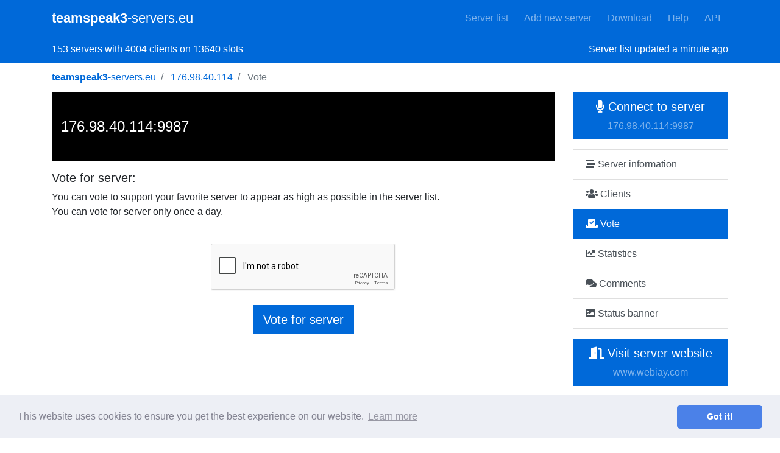

--- FILE ---
content_type: text/html; charset=utf-8
request_url: https://teamspeak3-servers.eu/server/176.98.40.114:9987/vote
body_size: 3717
content:
<!--
Copyright 2022 Kobík Jakub

Licensed under the Apache License, Version 2.0 (the "License");
you may not use this file except in compliance with the License.
You may obtain a copy of the License at

    http://www.apache.org/licenses/LICENSE-2.0

Unless required by applicable law or agreed to in writing, software
distributed under the License is distributed on an "AS IS" BASIS,
WITHOUT WARRANTIES OR CONDITIONS OF ANY KIND, either express or implied.
See the License for the specific language governing permissions and
limitations under the License.
-->

<!DOCTYPE html>
<html lang="en" xmlns="http://www.w3.org/1999/xhtml" xmlns:fb="http://ogp.me/ns/fb#" xmlns:og="http://opengraphprotocol.org/schema/">
<head>

  <meta charset="utf-8">
  <meta name="viewport" content="width=device-width, initial-scale=1, shrink-to-fit=no">
  <meta name="description" content="Server list with TeamSpeak 3 servers. You can find there a list of public and free TeamSpeak 3 servers from your country. If you are searching server for communicate with friends or want discovery new friends, there are you right! Or if you have your own TeamSpeak 3 server and want him free propagate and tell clients about your server, you can free add your server to out server list!">
  <meta name="keywords" content="ts3 server list, teamspeak 3 server list, free teamspeak servers, teamspeak 3 servers, teamspeak servers list, free ts3 server, public teamspeak servers, teamspeak3 download, public ts server, ts3 server ip, teamspeak 3 servers, teamspeak server liste, ts3 free server, teamspeak serverlist, teamspeak server list, ts server list, ts3 servers, teamspeak download">
  <meta name="google-site-verification" content="YkhvvanWzfghmPMjB981TcTP6VwfaHjItzMUGH4sNDY">

  <link rel="shortcut icon" href="/vendor/images/logo/logo.png" type="image/x-icon">

  <meta property="og:title" content="Vote - 176.98.40.114:9987">
  <meta property="og:image" content="https://teamspeak3-servers.eu/vendor/images/facebook-image.png">
  <meta property="og:description" content="Server list with TeamSpeak 3 servers. You can find there a list of public and free TeamSpeak 3 servers from your country. If you are searching server for communicate with friends or want discovery new friends, there are you right! Or if you have your own TeamSpeak 3 server and want him free propagate and tell clients about your server, you can free add your server to out server list!">

  <title>Vote - 176.98.40.114:9987 — teamspeak3-servers.eu</title>

  <link href="/vendor/bootstrap/css/bootstrap.min.css" rel="stylesheet">
  <link href="/vendor/custom/css/styles.css?v=41" rel="stylesheet">
  <link href="/vendor/custom/css/editor.css?v=28" rel="stylesheet">

  <script src='https://www.google.com/recaptcha/api.js'></script>
  <script src="/vendor/jquery/jquery.min.js"></script>

  <script data-ad-client="ca-pub-3683193734093615" async src="https://pagead2.googlesyndication.com/pagead/js/adsbygoogle.js"></script>

  <link rel="stylesheet" href="https://use.fontawesome.com/releases/v5.6.3/css/all.css" integrity="sha384-UHRtZLI+pbxtHCWp1t77Bi1L4ZtiqrqD80Kn4Z8NTSRyMA2Fd33n5dQ8lWUE00s/" crossorigin="anonymous">

  <link rel="stylesheet" type="text/css" href="//cdnjs.cloudflare.com/ajax/libs/cookieconsent2/3.0.3/cookieconsent.min.css">
  <script src="//cdnjs.cloudflare.com/ajax/libs/cookieconsent2/3.0.3/cookieconsent.min.js"></script>
  <script>
    window.addEventListener("load", function(){
    window.cookieconsent.initialise({
      "palette": {
        "popup": {
          "background": "#edeff5",
          "text": "#838391"
        },
        "button": {
          "background": "#4b81e8"
        }
      },
      "theme": "classic"
    })});
  </script>

  <div id="fb-root"></div>
  <script async defer crossorigin="anonymous" src="https://connect.facebook.net/cs_CZ/sdk.js#xfbml=1&version=v8.0&appId=327504374356611&autoLogAppEvents=1" nonce="C0YqrhsF"></script>
</head>
<body>

  <nav class="navbar navbar-expand-lg navbar-dark blue-bg static-top">
    <div class="container">
      <a class="navbar-brand" href="/"><strong>teamspeak3</strong>-servers.eu</a>
      <button class="navbar-toggler" type="button" data-toggle="collapse" data-target="#navbarResponsive" aria-controls="navbarResponsive" aria-expanded="false" aria-label="Toggle navigation">
        <span class="navbar-toggler-icon"></span>
      </button>
      <div class="collapse navbar-collapse" id="navbarResponsive">
        <ul class="navbar-nav ml-auto">
          <li class="nav-item ">
            <a class="nav-link" href="/">Server list</a>
          </li>
          <li class="nav-item ">
            <a class="nav-link" href="/add-server">Add new server</a>
          </li>
          <li class="nav-item ">
            <a class="nav-link" href="/download">Download</a>
          </li>
          <li class="nav-item ">
            <a class="nav-link" href="/help">Help</a>
          </li>
          <li class="nav-item ">
            <a class="nav-link" href="/api">API</a>
          </li>
        </ul>
      </div>
    </div>
  </nav>

  <div class="stats-panel blue-bg">
    <div class="container">
      153 servers with 4004 clients on 13640 slots
      <div class="right" id="last_update" t="1769888301">Server list updated <i class="fas fa-sync fa-spin"></i></div>
      </div>
  </div>

  <div class="breadcrumb-content">
    <div class="container">
      <nav aria-label="breadcrumb">
          <ol class="breadcrumb" style="border-radius: 0;background: transparent;padding-left: 0;margin-bottom: 0;" vocab="https://schema.org/" typeof="BreadcrumbList">
              <li class="breadcrumb-item" property="itemListElement" typeof="ListItem">
                <a property="item" typeof="WebPage" title="teamspeak3-servers.eu" href="/">
                  <span property="name"><strong>teamspeak3</strong>-servers.eu</span>
                </a>
                <meta property="position" content="1">
              </li>
                <li class="breadcrumb-item " property="itemListElement" typeof="ListItem" aria-current="page">
                  <a href="#" property="item" typeof="WebPage" title="176.98.40.114">
                  <span property="name">176.98.40.114</span>
                  </a>
                  <meta property="position" content="2">
                </li>
                <li class="breadcrumb-item active" property="itemListElement" typeof="ListItem" aria-current="page">
                  
                  <span property="name">Vote</span>
                  
                  <meta property="position" content="3">
                </li>
          </ol>
      </nav>
    </div>
  </div>
  
  <div class="container ">
    <div class="row">
      <div class="col-md-12">
      </div>
    </div>
    <div class="row">
        <div class="col-md-9">
<div style="padding: 35px 15px;margin-bottom: 15px;background: linear-gradient(rgba(0, 0, 0, 0.2), rgba(0, 0, 0, 0.2)), url('') no-repeat center #000;color: #fff;background-size: cover;">
<h2></h2>
<h4>176.98.40.114:9987</h4>
</div>
    <h5>Vote for server:</h5>
    <p>You can vote to support your favorite server to appear as high as possible in the server list.<br>
    You can vote for server only once a day.</p><br>
    
    <div class="row justify-content-md-center text-center">
    <div class="col-12 col-md-8 col-lg-6">
    <form action="/server/176.98.40.114%3A9987/vote" method="post" id="frm-voteForm">
        <input value="204" type="hidden" name="serverid">
        <div class="form-group">
            <div class="g-recaptcha" data-sitekey="6LcH-VwUAAAAALlHFndqtvrg0tS7N-47AGE6KZbn" style="display: inline-block;"></div>
        </div>
        <input class="btn btn-primary btn-lg" type="submit" name="vote" value="Vote for server">
<input type="hidden" name="_do" value="voteForm-submit"><!--[if IE]><input type=IEbug disabled style="display:none"><![endif]-->
    </form>
    </div>
    </div>
        </div>

        <div class="col-md-3">
<div class="form-group">
    <a href="ts3server://176.98.40.114:9987/" class="btn btn-primary btn-lg btn-block" rel="nofollow"><i class="fas fa-microphone"></i> Connect to server<br><small style="color: rgba(255,255,255,.5);">176.98.40.114:9987</small></a>
</div>
<div class="list-group" style="margin-bottom: 1rem;">
    <a class="list-group-item list-group-item-action " href="/server/176.98.40.114%3A9987"><i class="fas fa-stream"></i> Server information</a>
    <a class="list-group-item list-group-item-action " href="/server/176.98.40.114%3A9987/clients"><i class="fas fa-users"></i> Clients</a>
    <a class="list-group-item list-group-item-action active" href="/server/176.98.40.114%3A9987/vote"><i class="fas fa-vote-yea"></i> Vote</a>
    <a class="list-group-item list-group-item-action " href="/server/176.98.40.114%3A9987/stats"><i class="fas fa-chart-line"></i> Statistics</a>
    <a class="list-group-item list-group-item-action " href="/server/176.98.40.114%3A9987/comments"><i class="fas fa-comments"></i> Comments</a>
    <a class="list-group-item list-group-item-action " href="/server/176.98.40.114%3A9987/status-banner"><i class="fas fa-image"></i> Status banner</a>
</div>

<div class="form-group">
    <a target="_blank" href="http://www.webiay.com" class="btn btn-primary btn-lg btn-block" rel="nofollow"><i class="fas fa-door-open"></i> Visit server website<br><small style="color: rgba(255,255,255,.5);">www.webiay.com</small></a>
</div>


        </div>
    </div>
  </div>

  <div class="footer blue-bg">
    <div class="container">
      <div class="row">
        <div class="col-md-6">
          <p>Server list with TeamSpeak 3 servers. You can find there a list of public and free TeamSpeak 3 servers from your country. If you are searching server for communicate with friends or want discovery new friends, there are you right! Or if you have your own TeamSpeak 3 server and want him free propagate and tell clients about your server, you can free add your server to out server list!</p>
          <p>This site is not associated with <a href="#" alt="TeamSpeak official website" rel="nofollow">TeamSpeak Systems, Inc.</a></p>
          <div class="footer-logo mt-50">
            <strong>teamspeak3</strong>-servers.eu
          </div>
          Copyright © 2018-2025. All rights reserved.
          Developed with <i class="fa fa-heart" style="color: red;"></i> by Kobík Jakub
        </div>
        <div class="col-md-3">
        <ul>
          <li><a href="/">SERVER LIST</a></li>
          <li><a href="/query-service-status">QUERY SERVICE STATUS</a></li>
          <li><a href="/terms-of-use">TERMS OF USE</a></li>
          <li><a href="/payments">PAYMENTS</a></li>
          <li><a href="/dashboard/">DASHBOARD</a></li>
        </ul>
        </div>
        <div class="col-md-3">
        <ul>
          <li><a href="/where-to-hosting">WHERE TO HOSTING?</a></li>
          <li><a href="/contact">CONTACT</a></li>
          <li><a href="/help">HELP</a></li>
          <li><a href="/download">DOWNLOAD</a></li>
          <li><a href="/api">API</a></li>
        </ul>
        </div>
      </div>
    </div>
  </div>

  <script>
  $(function () {
    $('[data-toggle="tooltip"]').tooltip();
  });
  </script>
  
  <!-- Google tag (gtag.js) -->
  <script async src="https://www.googletagmanager.com/gtag/js?id=G-S0QZJ9MPXG"></script>
  <script>
    window.dataLayer = window.dataLayer || [];
    function gtag(){ dataLayer.push(arguments); }
    gtag('js', new Date());

    gtag('config', 'G-S0QZJ9MPXG');
  </script>

  <script src="/vendor/bootstrap/js/bootstrap.bundle.min.js"></script>
  <script src="/vendor/custom/js/main.js?v=6"></script>
  <script src="/vendor/custom/js/editor.js?v=26"></script>
  <script src="/vendor/custom/js/search.js?v=7"></script>
  <script src="/vendor/jquery/nette.ajax.js?v=1"></script>
<script defer src="https://static.cloudflareinsights.com/beacon.min.js/vcd15cbe7772f49c399c6a5babf22c1241717689176015" integrity="sha512-ZpsOmlRQV6y907TI0dKBHq9Md29nnaEIPlkf84rnaERnq6zvWvPUqr2ft8M1aS28oN72PdrCzSjY4U6VaAw1EQ==" data-cf-beacon='{"version":"2024.11.0","token":"4648774db11f4861860c99ba8caefca5","r":1,"server_timing":{"name":{"cfCacheStatus":true,"cfEdge":true,"cfExtPri":true,"cfL4":true,"cfOrigin":true,"cfSpeedBrain":true},"location_startswith":null}}' crossorigin="anonymous"></script>
</body>
</html>

--- FILE ---
content_type: text/html; charset=utf-8
request_url: https://www.google.com/recaptcha/api2/anchor?ar=1&k=6LcH-VwUAAAAALlHFndqtvrg0tS7N-47AGE6KZbn&co=aHR0cHM6Ly90ZWFtc3BlYWszLXNlcnZlcnMuZXU6NDQz&hl=en&v=N67nZn4AqZkNcbeMu4prBgzg&size=normal&anchor-ms=20000&execute-ms=30000&cb=knh097u4bo47
body_size: 49623
content:
<!DOCTYPE HTML><html dir="ltr" lang="en"><head><meta http-equiv="Content-Type" content="text/html; charset=UTF-8">
<meta http-equiv="X-UA-Compatible" content="IE=edge">
<title>reCAPTCHA</title>
<style type="text/css">
/* cyrillic-ext */
@font-face {
  font-family: 'Roboto';
  font-style: normal;
  font-weight: 400;
  font-stretch: 100%;
  src: url(//fonts.gstatic.com/s/roboto/v48/KFO7CnqEu92Fr1ME7kSn66aGLdTylUAMa3GUBHMdazTgWw.woff2) format('woff2');
  unicode-range: U+0460-052F, U+1C80-1C8A, U+20B4, U+2DE0-2DFF, U+A640-A69F, U+FE2E-FE2F;
}
/* cyrillic */
@font-face {
  font-family: 'Roboto';
  font-style: normal;
  font-weight: 400;
  font-stretch: 100%;
  src: url(//fonts.gstatic.com/s/roboto/v48/KFO7CnqEu92Fr1ME7kSn66aGLdTylUAMa3iUBHMdazTgWw.woff2) format('woff2');
  unicode-range: U+0301, U+0400-045F, U+0490-0491, U+04B0-04B1, U+2116;
}
/* greek-ext */
@font-face {
  font-family: 'Roboto';
  font-style: normal;
  font-weight: 400;
  font-stretch: 100%;
  src: url(//fonts.gstatic.com/s/roboto/v48/KFO7CnqEu92Fr1ME7kSn66aGLdTylUAMa3CUBHMdazTgWw.woff2) format('woff2');
  unicode-range: U+1F00-1FFF;
}
/* greek */
@font-face {
  font-family: 'Roboto';
  font-style: normal;
  font-weight: 400;
  font-stretch: 100%;
  src: url(//fonts.gstatic.com/s/roboto/v48/KFO7CnqEu92Fr1ME7kSn66aGLdTylUAMa3-UBHMdazTgWw.woff2) format('woff2');
  unicode-range: U+0370-0377, U+037A-037F, U+0384-038A, U+038C, U+038E-03A1, U+03A3-03FF;
}
/* math */
@font-face {
  font-family: 'Roboto';
  font-style: normal;
  font-weight: 400;
  font-stretch: 100%;
  src: url(//fonts.gstatic.com/s/roboto/v48/KFO7CnqEu92Fr1ME7kSn66aGLdTylUAMawCUBHMdazTgWw.woff2) format('woff2');
  unicode-range: U+0302-0303, U+0305, U+0307-0308, U+0310, U+0312, U+0315, U+031A, U+0326-0327, U+032C, U+032F-0330, U+0332-0333, U+0338, U+033A, U+0346, U+034D, U+0391-03A1, U+03A3-03A9, U+03B1-03C9, U+03D1, U+03D5-03D6, U+03F0-03F1, U+03F4-03F5, U+2016-2017, U+2034-2038, U+203C, U+2040, U+2043, U+2047, U+2050, U+2057, U+205F, U+2070-2071, U+2074-208E, U+2090-209C, U+20D0-20DC, U+20E1, U+20E5-20EF, U+2100-2112, U+2114-2115, U+2117-2121, U+2123-214F, U+2190, U+2192, U+2194-21AE, U+21B0-21E5, U+21F1-21F2, U+21F4-2211, U+2213-2214, U+2216-22FF, U+2308-230B, U+2310, U+2319, U+231C-2321, U+2336-237A, U+237C, U+2395, U+239B-23B7, U+23D0, U+23DC-23E1, U+2474-2475, U+25AF, U+25B3, U+25B7, U+25BD, U+25C1, U+25CA, U+25CC, U+25FB, U+266D-266F, U+27C0-27FF, U+2900-2AFF, U+2B0E-2B11, U+2B30-2B4C, U+2BFE, U+3030, U+FF5B, U+FF5D, U+1D400-1D7FF, U+1EE00-1EEFF;
}
/* symbols */
@font-face {
  font-family: 'Roboto';
  font-style: normal;
  font-weight: 400;
  font-stretch: 100%;
  src: url(//fonts.gstatic.com/s/roboto/v48/KFO7CnqEu92Fr1ME7kSn66aGLdTylUAMaxKUBHMdazTgWw.woff2) format('woff2');
  unicode-range: U+0001-000C, U+000E-001F, U+007F-009F, U+20DD-20E0, U+20E2-20E4, U+2150-218F, U+2190, U+2192, U+2194-2199, U+21AF, U+21E6-21F0, U+21F3, U+2218-2219, U+2299, U+22C4-22C6, U+2300-243F, U+2440-244A, U+2460-24FF, U+25A0-27BF, U+2800-28FF, U+2921-2922, U+2981, U+29BF, U+29EB, U+2B00-2BFF, U+4DC0-4DFF, U+FFF9-FFFB, U+10140-1018E, U+10190-1019C, U+101A0, U+101D0-101FD, U+102E0-102FB, U+10E60-10E7E, U+1D2C0-1D2D3, U+1D2E0-1D37F, U+1F000-1F0FF, U+1F100-1F1AD, U+1F1E6-1F1FF, U+1F30D-1F30F, U+1F315, U+1F31C, U+1F31E, U+1F320-1F32C, U+1F336, U+1F378, U+1F37D, U+1F382, U+1F393-1F39F, U+1F3A7-1F3A8, U+1F3AC-1F3AF, U+1F3C2, U+1F3C4-1F3C6, U+1F3CA-1F3CE, U+1F3D4-1F3E0, U+1F3ED, U+1F3F1-1F3F3, U+1F3F5-1F3F7, U+1F408, U+1F415, U+1F41F, U+1F426, U+1F43F, U+1F441-1F442, U+1F444, U+1F446-1F449, U+1F44C-1F44E, U+1F453, U+1F46A, U+1F47D, U+1F4A3, U+1F4B0, U+1F4B3, U+1F4B9, U+1F4BB, U+1F4BF, U+1F4C8-1F4CB, U+1F4D6, U+1F4DA, U+1F4DF, U+1F4E3-1F4E6, U+1F4EA-1F4ED, U+1F4F7, U+1F4F9-1F4FB, U+1F4FD-1F4FE, U+1F503, U+1F507-1F50B, U+1F50D, U+1F512-1F513, U+1F53E-1F54A, U+1F54F-1F5FA, U+1F610, U+1F650-1F67F, U+1F687, U+1F68D, U+1F691, U+1F694, U+1F698, U+1F6AD, U+1F6B2, U+1F6B9-1F6BA, U+1F6BC, U+1F6C6-1F6CF, U+1F6D3-1F6D7, U+1F6E0-1F6EA, U+1F6F0-1F6F3, U+1F6F7-1F6FC, U+1F700-1F7FF, U+1F800-1F80B, U+1F810-1F847, U+1F850-1F859, U+1F860-1F887, U+1F890-1F8AD, U+1F8B0-1F8BB, U+1F8C0-1F8C1, U+1F900-1F90B, U+1F93B, U+1F946, U+1F984, U+1F996, U+1F9E9, U+1FA00-1FA6F, U+1FA70-1FA7C, U+1FA80-1FA89, U+1FA8F-1FAC6, U+1FACE-1FADC, U+1FADF-1FAE9, U+1FAF0-1FAF8, U+1FB00-1FBFF;
}
/* vietnamese */
@font-face {
  font-family: 'Roboto';
  font-style: normal;
  font-weight: 400;
  font-stretch: 100%;
  src: url(//fonts.gstatic.com/s/roboto/v48/KFO7CnqEu92Fr1ME7kSn66aGLdTylUAMa3OUBHMdazTgWw.woff2) format('woff2');
  unicode-range: U+0102-0103, U+0110-0111, U+0128-0129, U+0168-0169, U+01A0-01A1, U+01AF-01B0, U+0300-0301, U+0303-0304, U+0308-0309, U+0323, U+0329, U+1EA0-1EF9, U+20AB;
}
/* latin-ext */
@font-face {
  font-family: 'Roboto';
  font-style: normal;
  font-weight: 400;
  font-stretch: 100%;
  src: url(//fonts.gstatic.com/s/roboto/v48/KFO7CnqEu92Fr1ME7kSn66aGLdTylUAMa3KUBHMdazTgWw.woff2) format('woff2');
  unicode-range: U+0100-02BA, U+02BD-02C5, U+02C7-02CC, U+02CE-02D7, U+02DD-02FF, U+0304, U+0308, U+0329, U+1D00-1DBF, U+1E00-1E9F, U+1EF2-1EFF, U+2020, U+20A0-20AB, U+20AD-20C0, U+2113, U+2C60-2C7F, U+A720-A7FF;
}
/* latin */
@font-face {
  font-family: 'Roboto';
  font-style: normal;
  font-weight: 400;
  font-stretch: 100%;
  src: url(//fonts.gstatic.com/s/roboto/v48/KFO7CnqEu92Fr1ME7kSn66aGLdTylUAMa3yUBHMdazQ.woff2) format('woff2');
  unicode-range: U+0000-00FF, U+0131, U+0152-0153, U+02BB-02BC, U+02C6, U+02DA, U+02DC, U+0304, U+0308, U+0329, U+2000-206F, U+20AC, U+2122, U+2191, U+2193, U+2212, U+2215, U+FEFF, U+FFFD;
}
/* cyrillic-ext */
@font-face {
  font-family: 'Roboto';
  font-style: normal;
  font-weight: 500;
  font-stretch: 100%;
  src: url(//fonts.gstatic.com/s/roboto/v48/KFO7CnqEu92Fr1ME7kSn66aGLdTylUAMa3GUBHMdazTgWw.woff2) format('woff2');
  unicode-range: U+0460-052F, U+1C80-1C8A, U+20B4, U+2DE0-2DFF, U+A640-A69F, U+FE2E-FE2F;
}
/* cyrillic */
@font-face {
  font-family: 'Roboto';
  font-style: normal;
  font-weight: 500;
  font-stretch: 100%;
  src: url(//fonts.gstatic.com/s/roboto/v48/KFO7CnqEu92Fr1ME7kSn66aGLdTylUAMa3iUBHMdazTgWw.woff2) format('woff2');
  unicode-range: U+0301, U+0400-045F, U+0490-0491, U+04B0-04B1, U+2116;
}
/* greek-ext */
@font-face {
  font-family: 'Roboto';
  font-style: normal;
  font-weight: 500;
  font-stretch: 100%;
  src: url(//fonts.gstatic.com/s/roboto/v48/KFO7CnqEu92Fr1ME7kSn66aGLdTylUAMa3CUBHMdazTgWw.woff2) format('woff2');
  unicode-range: U+1F00-1FFF;
}
/* greek */
@font-face {
  font-family: 'Roboto';
  font-style: normal;
  font-weight: 500;
  font-stretch: 100%;
  src: url(//fonts.gstatic.com/s/roboto/v48/KFO7CnqEu92Fr1ME7kSn66aGLdTylUAMa3-UBHMdazTgWw.woff2) format('woff2');
  unicode-range: U+0370-0377, U+037A-037F, U+0384-038A, U+038C, U+038E-03A1, U+03A3-03FF;
}
/* math */
@font-face {
  font-family: 'Roboto';
  font-style: normal;
  font-weight: 500;
  font-stretch: 100%;
  src: url(//fonts.gstatic.com/s/roboto/v48/KFO7CnqEu92Fr1ME7kSn66aGLdTylUAMawCUBHMdazTgWw.woff2) format('woff2');
  unicode-range: U+0302-0303, U+0305, U+0307-0308, U+0310, U+0312, U+0315, U+031A, U+0326-0327, U+032C, U+032F-0330, U+0332-0333, U+0338, U+033A, U+0346, U+034D, U+0391-03A1, U+03A3-03A9, U+03B1-03C9, U+03D1, U+03D5-03D6, U+03F0-03F1, U+03F4-03F5, U+2016-2017, U+2034-2038, U+203C, U+2040, U+2043, U+2047, U+2050, U+2057, U+205F, U+2070-2071, U+2074-208E, U+2090-209C, U+20D0-20DC, U+20E1, U+20E5-20EF, U+2100-2112, U+2114-2115, U+2117-2121, U+2123-214F, U+2190, U+2192, U+2194-21AE, U+21B0-21E5, U+21F1-21F2, U+21F4-2211, U+2213-2214, U+2216-22FF, U+2308-230B, U+2310, U+2319, U+231C-2321, U+2336-237A, U+237C, U+2395, U+239B-23B7, U+23D0, U+23DC-23E1, U+2474-2475, U+25AF, U+25B3, U+25B7, U+25BD, U+25C1, U+25CA, U+25CC, U+25FB, U+266D-266F, U+27C0-27FF, U+2900-2AFF, U+2B0E-2B11, U+2B30-2B4C, U+2BFE, U+3030, U+FF5B, U+FF5D, U+1D400-1D7FF, U+1EE00-1EEFF;
}
/* symbols */
@font-face {
  font-family: 'Roboto';
  font-style: normal;
  font-weight: 500;
  font-stretch: 100%;
  src: url(//fonts.gstatic.com/s/roboto/v48/KFO7CnqEu92Fr1ME7kSn66aGLdTylUAMaxKUBHMdazTgWw.woff2) format('woff2');
  unicode-range: U+0001-000C, U+000E-001F, U+007F-009F, U+20DD-20E0, U+20E2-20E4, U+2150-218F, U+2190, U+2192, U+2194-2199, U+21AF, U+21E6-21F0, U+21F3, U+2218-2219, U+2299, U+22C4-22C6, U+2300-243F, U+2440-244A, U+2460-24FF, U+25A0-27BF, U+2800-28FF, U+2921-2922, U+2981, U+29BF, U+29EB, U+2B00-2BFF, U+4DC0-4DFF, U+FFF9-FFFB, U+10140-1018E, U+10190-1019C, U+101A0, U+101D0-101FD, U+102E0-102FB, U+10E60-10E7E, U+1D2C0-1D2D3, U+1D2E0-1D37F, U+1F000-1F0FF, U+1F100-1F1AD, U+1F1E6-1F1FF, U+1F30D-1F30F, U+1F315, U+1F31C, U+1F31E, U+1F320-1F32C, U+1F336, U+1F378, U+1F37D, U+1F382, U+1F393-1F39F, U+1F3A7-1F3A8, U+1F3AC-1F3AF, U+1F3C2, U+1F3C4-1F3C6, U+1F3CA-1F3CE, U+1F3D4-1F3E0, U+1F3ED, U+1F3F1-1F3F3, U+1F3F5-1F3F7, U+1F408, U+1F415, U+1F41F, U+1F426, U+1F43F, U+1F441-1F442, U+1F444, U+1F446-1F449, U+1F44C-1F44E, U+1F453, U+1F46A, U+1F47D, U+1F4A3, U+1F4B0, U+1F4B3, U+1F4B9, U+1F4BB, U+1F4BF, U+1F4C8-1F4CB, U+1F4D6, U+1F4DA, U+1F4DF, U+1F4E3-1F4E6, U+1F4EA-1F4ED, U+1F4F7, U+1F4F9-1F4FB, U+1F4FD-1F4FE, U+1F503, U+1F507-1F50B, U+1F50D, U+1F512-1F513, U+1F53E-1F54A, U+1F54F-1F5FA, U+1F610, U+1F650-1F67F, U+1F687, U+1F68D, U+1F691, U+1F694, U+1F698, U+1F6AD, U+1F6B2, U+1F6B9-1F6BA, U+1F6BC, U+1F6C6-1F6CF, U+1F6D3-1F6D7, U+1F6E0-1F6EA, U+1F6F0-1F6F3, U+1F6F7-1F6FC, U+1F700-1F7FF, U+1F800-1F80B, U+1F810-1F847, U+1F850-1F859, U+1F860-1F887, U+1F890-1F8AD, U+1F8B0-1F8BB, U+1F8C0-1F8C1, U+1F900-1F90B, U+1F93B, U+1F946, U+1F984, U+1F996, U+1F9E9, U+1FA00-1FA6F, U+1FA70-1FA7C, U+1FA80-1FA89, U+1FA8F-1FAC6, U+1FACE-1FADC, U+1FADF-1FAE9, U+1FAF0-1FAF8, U+1FB00-1FBFF;
}
/* vietnamese */
@font-face {
  font-family: 'Roboto';
  font-style: normal;
  font-weight: 500;
  font-stretch: 100%;
  src: url(//fonts.gstatic.com/s/roboto/v48/KFO7CnqEu92Fr1ME7kSn66aGLdTylUAMa3OUBHMdazTgWw.woff2) format('woff2');
  unicode-range: U+0102-0103, U+0110-0111, U+0128-0129, U+0168-0169, U+01A0-01A1, U+01AF-01B0, U+0300-0301, U+0303-0304, U+0308-0309, U+0323, U+0329, U+1EA0-1EF9, U+20AB;
}
/* latin-ext */
@font-face {
  font-family: 'Roboto';
  font-style: normal;
  font-weight: 500;
  font-stretch: 100%;
  src: url(//fonts.gstatic.com/s/roboto/v48/KFO7CnqEu92Fr1ME7kSn66aGLdTylUAMa3KUBHMdazTgWw.woff2) format('woff2');
  unicode-range: U+0100-02BA, U+02BD-02C5, U+02C7-02CC, U+02CE-02D7, U+02DD-02FF, U+0304, U+0308, U+0329, U+1D00-1DBF, U+1E00-1E9F, U+1EF2-1EFF, U+2020, U+20A0-20AB, U+20AD-20C0, U+2113, U+2C60-2C7F, U+A720-A7FF;
}
/* latin */
@font-face {
  font-family: 'Roboto';
  font-style: normal;
  font-weight: 500;
  font-stretch: 100%;
  src: url(//fonts.gstatic.com/s/roboto/v48/KFO7CnqEu92Fr1ME7kSn66aGLdTylUAMa3yUBHMdazQ.woff2) format('woff2');
  unicode-range: U+0000-00FF, U+0131, U+0152-0153, U+02BB-02BC, U+02C6, U+02DA, U+02DC, U+0304, U+0308, U+0329, U+2000-206F, U+20AC, U+2122, U+2191, U+2193, U+2212, U+2215, U+FEFF, U+FFFD;
}
/* cyrillic-ext */
@font-face {
  font-family: 'Roboto';
  font-style: normal;
  font-weight: 900;
  font-stretch: 100%;
  src: url(//fonts.gstatic.com/s/roboto/v48/KFO7CnqEu92Fr1ME7kSn66aGLdTylUAMa3GUBHMdazTgWw.woff2) format('woff2');
  unicode-range: U+0460-052F, U+1C80-1C8A, U+20B4, U+2DE0-2DFF, U+A640-A69F, U+FE2E-FE2F;
}
/* cyrillic */
@font-face {
  font-family: 'Roboto';
  font-style: normal;
  font-weight: 900;
  font-stretch: 100%;
  src: url(//fonts.gstatic.com/s/roboto/v48/KFO7CnqEu92Fr1ME7kSn66aGLdTylUAMa3iUBHMdazTgWw.woff2) format('woff2');
  unicode-range: U+0301, U+0400-045F, U+0490-0491, U+04B0-04B1, U+2116;
}
/* greek-ext */
@font-face {
  font-family: 'Roboto';
  font-style: normal;
  font-weight: 900;
  font-stretch: 100%;
  src: url(//fonts.gstatic.com/s/roboto/v48/KFO7CnqEu92Fr1ME7kSn66aGLdTylUAMa3CUBHMdazTgWw.woff2) format('woff2');
  unicode-range: U+1F00-1FFF;
}
/* greek */
@font-face {
  font-family: 'Roboto';
  font-style: normal;
  font-weight: 900;
  font-stretch: 100%;
  src: url(//fonts.gstatic.com/s/roboto/v48/KFO7CnqEu92Fr1ME7kSn66aGLdTylUAMa3-UBHMdazTgWw.woff2) format('woff2');
  unicode-range: U+0370-0377, U+037A-037F, U+0384-038A, U+038C, U+038E-03A1, U+03A3-03FF;
}
/* math */
@font-face {
  font-family: 'Roboto';
  font-style: normal;
  font-weight: 900;
  font-stretch: 100%;
  src: url(//fonts.gstatic.com/s/roboto/v48/KFO7CnqEu92Fr1ME7kSn66aGLdTylUAMawCUBHMdazTgWw.woff2) format('woff2');
  unicode-range: U+0302-0303, U+0305, U+0307-0308, U+0310, U+0312, U+0315, U+031A, U+0326-0327, U+032C, U+032F-0330, U+0332-0333, U+0338, U+033A, U+0346, U+034D, U+0391-03A1, U+03A3-03A9, U+03B1-03C9, U+03D1, U+03D5-03D6, U+03F0-03F1, U+03F4-03F5, U+2016-2017, U+2034-2038, U+203C, U+2040, U+2043, U+2047, U+2050, U+2057, U+205F, U+2070-2071, U+2074-208E, U+2090-209C, U+20D0-20DC, U+20E1, U+20E5-20EF, U+2100-2112, U+2114-2115, U+2117-2121, U+2123-214F, U+2190, U+2192, U+2194-21AE, U+21B0-21E5, U+21F1-21F2, U+21F4-2211, U+2213-2214, U+2216-22FF, U+2308-230B, U+2310, U+2319, U+231C-2321, U+2336-237A, U+237C, U+2395, U+239B-23B7, U+23D0, U+23DC-23E1, U+2474-2475, U+25AF, U+25B3, U+25B7, U+25BD, U+25C1, U+25CA, U+25CC, U+25FB, U+266D-266F, U+27C0-27FF, U+2900-2AFF, U+2B0E-2B11, U+2B30-2B4C, U+2BFE, U+3030, U+FF5B, U+FF5D, U+1D400-1D7FF, U+1EE00-1EEFF;
}
/* symbols */
@font-face {
  font-family: 'Roboto';
  font-style: normal;
  font-weight: 900;
  font-stretch: 100%;
  src: url(//fonts.gstatic.com/s/roboto/v48/KFO7CnqEu92Fr1ME7kSn66aGLdTylUAMaxKUBHMdazTgWw.woff2) format('woff2');
  unicode-range: U+0001-000C, U+000E-001F, U+007F-009F, U+20DD-20E0, U+20E2-20E4, U+2150-218F, U+2190, U+2192, U+2194-2199, U+21AF, U+21E6-21F0, U+21F3, U+2218-2219, U+2299, U+22C4-22C6, U+2300-243F, U+2440-244A, U+2460-24FF, U+25A0-27BF, U+2800-28FF, U+2921-2922, U+2981, U+29BF, U+29EB, U+2B00-2BFF, U+4DC0-4DFF, U+FFF9-FFFB, U+10140-1018E, U+10190-1019C, U+101A0, U+101D0-101FD, U+102E0-102FB, U+10E60-10E7E, U+1D2C0-1D2D3, U+1D2E0-1D37F, U+1F000-1F0FF, U+1F100-1F1AD, U+1F1E6-1F1FF, U+1F30D-1F30F, U+1F315, U+1F31C, U+1F31E, U+1F320-1F32C, U+1F336, U+1F378, U+1F37D, U+1F382, U+1F393-1F39F, U+1F3A7-1F3A8, U+1F3AC-1F3AF, U+1F3C2, U+1F3C4-1F3C6, U+1F3CA-1F3CE, U+1F3D4-1F3E0, U+1F3ED, U+1F3F1-1F3F3, U+1F3F5-1F3F7, U+1F408, U+1F415, U+1F41F, U+1F426, U+1F43F, U+1F441-1F442, U+1F444, U+1F446-1F449, U+1F44C-1F44E, U+1F453, U+1F46A, U+1F47D, U+1F4A3, U+1F4B0, U+1F4B3, U+1F4B9, U+1F4BB, U+1F4BF, U+1F4C8-1F4CB, U+1F4D6, U+1F4DA, U+1F4DF, U+1F4E3-1F4E6, U+1F4EA-1F4ED, U+1F4F7, U+1F4F9-1F4FB, U+1F4FD-1F4FE, U+1F503, U+1F507-1F50B, U+1F50D, U+1F512-1F513, U+1F53E-1F54A, U+1F54F-1F5FA, U+1F610, U+1F650-1F67F, U+1F687, U+1F68D, U+1F691, U+1F694, U+1F698, U+1F6AD, U+1F6B2, U+1F6B9-1F6BA, U+1F6BC, U+1F6C6-1F6CF, U+1F6D3-1F6D7, U+1F6E0-1F6EA, U+1F6F0-1F6F3, U+1F6F7-1F6FC, U+1F700-1F7FF, U+1F800-1F80B, U+1F810-1F847, U+1F850-1F859, U+1F860-1F887, U+1F890-1F8AD, U+1F8B0-1F8BB, U+1F8C0-1F8C1, U+1F900-1F90B, U+1F93B, U+1F946, U+1F984, U+1F996, U+1F9E9, U+1FA00-1FA6F, U+1FA70-1FA7C, U+1FA80-1FA89, U+1FA8F-1FAC6, U+1FACE-1FADC, U+1FADF-1FAE9, U+1FAF0-1FAF8, U+1FB00-1FBFF;
}
/* vietnamese */
@font-face {
  font-family: 'Roboto';
  font-style: normal;
  font-weight: 900;
  font-stretch: 100%;
  src: url(//fonts.gstatic.com/s/roboto/v48/KFO7CnqEu92Fr1ME7kSn66aGLdTylUAMa3OUBHMdazTgWw.woff2) format('woff2');
  unicode-range: U+0102-0103, U+0110-0111, U+0128-0129, U+0168-0169, U+01A0-01A1, U+01AF-01B0, U+0300-0301, U+0303-0304, U+0308-0309, U+0323, U+0329, U+1EA0-1EF9, U+20AB;
}
/* latin-ext */
@font-face {
  font-family: 'Roboto';
  font-style: normal;
  font-weight: 900;
  font-stretch: 100%;
  src: url(//fonts.gstatic.com/s/roboto/v48/KFO7CnqEu92Fr1ME7kSn66aGLdTylUAMa3KUBHMdazTgWw.woff2) format('woff2');
  unicode-range: U+0100-02BA, U+02BD-02C5, U+02C7-02CC, U+02CE-02D7, U+02DD-02FF, U+0304, U+0308, U+0329, U+1D00-1DBF, U+1E00-1E9F, U+1EF2-1EFF, U+2020, U+20A0-20AB, U+20AD-20C0, U+2113, U+2C60-2C7F, U+A720-A7FF;
}
/* latin */
@font-face {
  font-family: 'Roboto';
  font-style: normal;
  font-weight: 900;
  font-stretch: 100%;
  src: url(//fonts.gstatic.com/s/roboto/v48/KFO7CnqEu92Fr1ME7kSn66aGLdTylUAMa3yUBHMdazQ.woff2) format('woff2');
  unicode-range: U+0000-00FF, U+0131, U+0152-0153, U+02BB-02BC, U+02C6, U+02DA, U+02DC, U+0304, U+0308, U+0329, U+2000-206F, U+20AC, U+2122, U+2191, U+2193, U+2212, U+2215, U+FEFF, U+FFFD;
}

</style>
<link rel="stylesheet" type="text/css" href="https://www.gstatic.com/recaptcha/releases/N67nZn4AqZkNcbeMu4prBgzg/styles__ltr.css">
<script nonce="4YsyS7EBUckEhaqIPgLU5w" type="text/javascript">window['__recaptcha_api'] = 'https://www.google.com/recaptcha/api2/';</script>
<script type="text/javascript" src="https://www.gstatic.com/recaptcha/releases/N67nZn4AqZkNcbeMu4prBgzg/recaptcha__en.js" nonce="4YsyS7EBUckEhaqIPgLU5w">
      
    </script></head>
<body><div id="rc-anchor-alert" class="rc-anchor-alert"></div>
<input type="hidden" id="recaptcha-token" value="[base64]">
<script type="text/javascript" nonce="4YsyS7EBUckEhaqIPgLU5w">
      recaptcha.anchor.Main.init("[\x22ainput\x22,[\x22bgdata\x22,\x22\x22,\[base64]/[base64]/MjU1Ong/[base64]/[base64]/[base64]/[base64]/[base64]/[base64]/[base64]/[base64]/[base64]/[base64]/[base64]/[base64]/[base64]/[base64]/[base64]\\u003d\x22,\[base64]\x22,\x22w71OwpvDnsOdwrgpGnfDjB4awqceL8O2UV1vXcKWwp9KTcO9woXDosOAAV7CosKvw77CkgbDhcKRw73Dh8K4wqUkwqpyc1ZUw6LChCFbfMKGw5nCicK/YsO2w4rDgMKgwrNWQHZPDsKrGMKiwp0TKsOyIMOHA8Ocw5HDunnCrGzDqcKewrTChsKOwoVWfMO4wqnDqUcMPjfCmygww7spwoUcwrzCkl7CicOjw53DsndFwrrCqcOOCT/Cm8OBw6hEwrrCpyVow5thwoIfw7pQw6vDnsO4bMOowrw6wqdJBcK6OMOySCXCv1LDnsO+T8KmbsK/wq1Dw61hMsOlw6cpwqlCw4w7MsKkw6/CtsOxc0sNw4cqwrzDjsO7LcOLw7HCmcKkwodIwq7DsMKmw6LDkcOYCAYlwqtvw6g6Bg5Mw6h4OsOdHMOhwppywp9+wq3CvsKDwps8JMKlwoXCrsKbGH7DrcK9fzFQw5BMIF/CncOBG8OhwqLDsMKkw7rDphcSw5vCs8KewpILw6jCrhLCm8OIwqzCgMKDwqc3CyXCsEpYasOuVsKwaMKCGcO0XsO7w6FqEAXDsMKGbMOWZRF3A8Kuw6YLw63CnMKgwqcww7DDs8O7w7/DrF1sQzJKVDxpAS7Dl8Osw5rCrcO8ZwZEABbCpMKGKmFpw75Zf0hYw7QtQy9YJcK9w7/Coj4zaMOmS8OhY8K2w6pbw7PDrRh6w5vDpsOLW8KWFcKeI8O/wpw/[base64]/[base64]/CvcOGIMOHw5VrwoAkaMOvwp/Dp8KmaSXCpzd1w5DDsynDkmoEwrRUw4TCv08uUz4mw5HDuR0WwrfDssKfw7EzwpUaw4jCt8KYRXcUJDPDryp6ScOfC8OSTgXCvsOXeFpAw43DkMOpw7/Ct3jDm8OXTX44wop6wqXCjmHDnsOewoDChcKTwrbDnMKFwod2NMKaJ0BNwrI3dUpJw740wozClsOGwrxPV8KdfsOxKcK0NhDCqGfDnzkTwpbCiMORSyEFdljDrhM4BG/CsMKZbWnDvTTChUHCjkI1w7Z+XhrCvcOSbcKdw7/[base64]/w7PCggzDlh7DvGoOUcKCcwXCtEJHbcKoDMO4HMO1w4zDo8KNGm03w5LCuMO8w6ErZj14cFbCoxJJw6XCmMKqfWfChlAcHAzDvw/DhsK5Jl9APwzCi3NQw7NZw5vCosOdw4rDsnLDjMOFK8OlwqrDiCllwrvDtW/DgVVlWW3DhlVnwoc4Q8OEw4ELwol0wrYzwoc+w5JyTcKGwqYXwonDoicgAXXCksKSS8OeCcKRw4o9AcOaPA3CqVFrwrzCshLCrht7wphsw60hJEQvJ1vCny/DlMO7Q8OIRS/CuMKTw6VSXGVOw5nDp8KWBADDnDxxw7XDj8KBwrTCjMK/XsKodlxfaQ1fwrQswoR5w5JZwqLCqkTDk2TDuAIow4zCkGIEw6ErdAlyw6zCtBHDksKHSR5sIETDpTDCtMOuGnXCmcOZw7gTLlgvwpMZc8KGM8Kpwqt4w7QjDsOIU8KEw5N0w6jCuG/CrsO6wpQmbMKaw6p2Sm3CojZqDsOrSsO0GMOGU8KfbnfDowjDu1PCjEnDrzTCmsOFw6ZVwrJ4woLCgcKhw4nCqHFow6BKBcKZwq7Dv8Kbwq/CrTgVZsKkWMKcw5wYCCnDusOswok5BMKUf8OJOmfDm8KNw5RKLkhzeTvCrjPDhsKBHCTDlnNaw67CphrDvx/DrcK3JHHDikvChcO/Y0g0wqIhw7I9aMOnc3Fsw43CgWjCtsKKP3nCjnTCkxJgwpvDpGbCq8OBwqnCjTZlSsKTasKFw5pBccKfw7k3eMKXwqzCmg1TfwsFKnfCqjpFwoI2d3w7UCEWw7gHwp/DqxdHN8OgQTzDtw/CuXPDjcKKVsKRw6p7WxY5wpY+c2gRbcOXVGsGwrLDpQJywppVZcKxEzwoIsOtw7XDoMORwrrDuMO/UMOUwo46S8Kzw4HDmMOGwrDDp2skdT3DpGgPwpHCt2PDgQ0FwrMGC8OMw6HDu8ORw4/CpsOyBVDDkQoHw4jDi8OmJcOtw787w6TDoWjDpxnDr3bCoHoUccO8RiHDhwVSw7jDq1YHwp1Uw64xN2jDvsO4IMKMe8K5esOvbMKxVMOUfwRyLsOdd8OIVBhrw5DChlDCu3fCvWLCu2jDrj5gwqMWYcOabHRRwobDgihzVB7CrUUXwpjDv0PDt8Kfw4/Cjm0Lw4nCgQAwwoPCoMKzwo3DqcKqLGjCkcKuKh4IwoEmwo1XwqXDh2DClSbCg11iWsO0wpJWLsKWw7cUDkHDmsOGbzdCGcObw7fDjiTCnBE9MnJNw7LCvsO9W8Ogw681wqhUwpktw4FOSMKhw6DDq8O/DTHDjMOsw57CgsOeM1PDrMKEwqDCu1fDqWTDuMONdholG8KEw6xdw4jDjl3DncKEL8KJSTrDtGzDk8KgMsOCMHlWw401S8Ojwq0vCsKiBhJlwq/DjsOMw75zwoIlTULDnkkFwoLDpMOGwqXDqMOaw7Z+EQTCr8OGD1oKwrXDpMKuCT00McOIwo/CrD/DocOmYkoowrbCkMKnFsKuY0XCg8ORw4/Cj8Kiw43Dh31/w59eZwlPw6cVT2EYNlHDqMOTAU3CrUfChW7DksOnDVHDn8KKKTLDnlPCi3tUAMOowrfCk0jDgUgjNUHDsiPDn8KCwrsjX1RVZMOTZ8OUwpfCksOhehXDjCnChMOfK8O7w43DocOdbjfDn1TDnxFCwoPCq8OtAcONcy1DYm/CvsKsGMKCMsKHIVzCg8K8GMK7ZAvDlyrCtMK9OMKaw7VQwqPCr8KOw6zDqE9JYl3DgDAUwpLCtcKuX8OpwozCsBDCp8Kcw6nDvcK7JBnDk8OmAG8Fw7sPJ1fCu8Oyw4PDpcOjN1oiwrwrw4vCnVBew5gVVUXClgB0w4LDmHPDljTDncKTajLDmMO0wqDCi8K/w68VQTYSw4ohGcO8T8O3AGbCmMKMwq/[base64]/DjMOiwpYUw6zDgjfCjsKDwpvDhSvCmsOEMMO/w6U7Ai/Co8KQFw4Rwr1gw63CmcKqw6DDs8O1Z8Khwq9mbCbDosOUE8KjRcOec8O7wofCs3fChMKXw4fCvVF4EHQew5ViYiXCr8O6I1loBX9gw7Z/[base64]/w73Dmjxqwqw0GMOBwpPCvEzDmsOzLcOOwr/[base64]/Cuhs2GDnDuw1tTMOZaMKKDDLCkibDugvCn1HDqBjCosKNAnZowqzDk8OwOT/DtcKDdsOYwrZ/wr7CicOfwpPCqMObw47DosO5MsKUaCDDqcKoQ2sgw4rDgCDCuMKSC8K5wqJqwrHCr8OUw5J/wqrChEwYPsKDw7IVCUMdWGI3YG02RsOwwppeeDnDq2nCiycGAl3CosO0w6pJalIxwr4HRB4nCSUgwr8nw69Vw5UAwrnCkz3DpnfCryvCuzXDn0xCNm4oU0HDpQxeBcKrwprDhTLDmMKHYMO/EcOnw6rDk8KmJ8KUw6VGwpzDiRHCpcKUUzEWFx0YwqQSLgkMw7wowoF/[base64]/Dmywjw7VRFcOWfsOBwoLCqjTCj8Ohw5hGY8KFw6HCvMKsRTstwojDny7CrcKkwr8qwrkzIcOGH8OmWsKMaj0Bw5dLBsOFwofCt0LCpCF/wpvCrMKFN8OXw6EpXMKQeTwrwr5TwpskQMKhBMKuVMOAX2JewrzCosK9Fn5PZAxJQz1UVjXDkm0OUcObdMO/[base64]/w5zDn8OXwqrCjTkPRsOsw4/[base64]/CpTHChnjDkynDtGbDhmhKwqfCljPDiMKCw6LCgg3DsMObNx0ow6F2w48hw4/[base64]/DrsKjw6HDuFlbw6rCvBJ/FcKZw4zDgmwuRsOaJVbCqcKLw7/[base64]/CkMOrA3hhw7dCw77CoMOxw5RgQQrCscOeRVZxHRwYBcOywp1uwohadj5Uw6F2woHCjsOrw4XClsOXwrFiN8KWw4tRw5/[base64]/DgsOUwp3DssOGbcOxZcK3wqLDuz/Dj8OgNHIew4/DvyTDlMK7H8OVPMOiw7/DrsKaHcKUwrrCuMO7NsKUw6zCvcKaw5fDocOTc3FYw7rCn1nDiMKcw7oBbcKVw45WI8OJIcOAWgbDqcOxWsOQUcOtw5QyQsKIwpXDsTF8wrQ1XTcZKMODThLDuUFXAsOhTsK7w7PDgQzDgVvDgXtDwoHCkmdvwqHCvCIpZULDvMKLwrg/[base64]/Dn8OSwoNww5sAB8ORIjnDvyLCqCEBw5MjwpDDh8Kaw5PCvVo7PB5SZcOMXsODdcOqwrXCny9mwpnCqsOJRg47SsOeQcO3wpnDpMOYMRfDssOHw6c/w4YdfCbDscKFRg/CvE9/[base64]/DkSzDkSTDiMKMwqXDkVZOZRhywqjDpzUew5nCuS/CoHvClU8jwokaVcKqw50kw4Nbw71nKsKkw4PCnMKtw4dCXnbDksOqJwg6A8KPE8K6dwfDsMOcAcK1JBYtR8KoT0jCpMO4w6XCgMOzcyXCicOtw6bDtsOpJT9gw7DCvk/CgTEpwpo7LsKRw5kHwo4ZWsK9wqvCljHCjgEowr/ChsKjJwHDjMOCw6AoH8KJFAvDiEvCtcOxw5XDngXCn8KRRhLCmznDhhgyfMKVw6Urw4cSw4sewpxTwrg6Y1RmLl5LecKGw63DnsK/X0/[base64]/[base64]/w61Hw57DkUPDn8O+BMOgw75Pw7TDhR5NNSDDhhvCjiQowozDhSk2LzfDucOackhFw45xZ8KYPFfCtjwkF8ODwowMw4jDl8OEYDzDmcK2wpRSDcOYVG3DvxwswptGwodvBzFbwpbDnsOuw4MlHE5JKxTDlsKUKsOsQsOTwqxJNj8nwq45w6/DlGd1w7DDi8KWJcOLS8KmYMKfBnDChmxwfyvDpcOuwp13AMO9w4DDrMKnYF/CvArDsMKVI8KNwosNwp/CksO7wqPDhcKRXcOxw4zCpD8FT8KIwqHCrMOXPGLDjUg7G8ODJ3Rzw4XDj8ONfV/DpHA8SsO3wrp4VH1vSRnDkMK4wrJQfcO/Il/Cq33DoMKPwpoewr8+w4fCvAnDu25qwqDCpMKUw7lQLsKCDsOgRHjDtcKoHFlKwptmfAkfF3PClMKLwpImc3J3EMKwwovCnV3Dj8KZw6x/w4pewpvDisKKIGo7Q8ONKRfCoW7DvMO7w4BjHlTCmsKmT0jDhsKhw789w7B/wqNjGW/DnsOKM8Kfc8Kgem51wp/DgnZZBDvCn1xgC8K8J05vwpPCgsOhAGXDq8KyOMKYw4PDqsKbLsOxwqhjwo3DvcKRcMOKw7bDi8OPWsOkOwPCiXvCvkk2e8KZwqLDuMKlwrQNw4QeN8OPw6ZJMRzDoix4NMOfLcKXdgMyw6k0UcO0GMOgwrnCucK7w4RsNwfDq8OCwpPCgxDCvjzDtsOuM8K/wqLDjzvClW3DqVnCoXA8wq4UScO2w5zCosOTw64BwqnDmcOJVAp1w4ZzQMOgeWBvwok8w7zColtCa2TCijTDmsKaw6dAZ8KswrMsw6Asw6TDlMOHDlFXwpPCmjQUb8KEGMK/dMOdwqPChVguYcK8wr3CosOxNHdQw6TDssO4wqdOQcObw6/Ci2BGdHvDuDPDvMOHw4kRw6XDnMKFw7XDhhnDvGDChg/DkcKaw7Bgw4xXcMKqwoR/U3wTd8K9C3ZLCcKvwogMw5XCiBbDnVfDnGvDq8KJwqvCrmjDl8KfwqbClkjCssOtw4LCqw4lwp8vw64kw4IETisSGsOYwrYmwr3DiMO/wqrDhsKvZWrCisKbfVUQdcKxUcO4D8Kiw4QeKsKYwrUMDwfDscKTwq3Cl2djwq/DoAjDqhzCvzo5eHZLwoLCnlfDhsKqbMOgwrIhAsK4FcOxwpvChkdBWG0tKsKRw7Qjwpthwqtzw6DDgwLDv8OOw74swpTCsH4cwpM0L8OTH23CscK2w7nDpRfDn8K9woTDqQM/wqpiwpYPwpxRw7MbDMONA2DDumLDvcO5EFTCn8KIwo3Ck8OeLglyw5jDlxNNXwrDnGTDu14dwqxBwrPDvcO4LAxGwoUrYMKPJwrCqVxDdMKnwonDry/CtcKYwq0aVSvCqVx7MXfCskAQwprCnk9Ww5fClMO7SzHDhsO3w5HDtWJxTWBkw49TFXbDgWU1worDnMKmwqTDiRrChsOsQU3Ck3vCtVk0FCx6w5wxQcKnAsK5w5TDhyXCh2/[base64]/Cu1MqUS/DngknacOMUDPDrS4dUn7CsMKtVCnDqE4fwqtTMMO9ZMK5w7nDvMONwqdXwoLCj3rCkcOmwpLCu1o6w7HCssKswpIdwqxRA8OKw4QvIMOFbksgwo/CmsK2w6ZHwoU0wpLDjcKmScOLScOgIMK6XcKFw6MpaVPDtSjCssOSw6cuLMOUc8K/eDbDt8K4w40BwpHChkfDmGHDlsKIw7J2w6AOYMKdwpvDkcKEN8Kma8OVwoHDk2sgw51KUAR7wrQpwog/wrQxa3o4wrHDmgQvfcKWwqFjw6bDtyfCmhZlWybDgEnCtsOowqNtwqnCuw3DrcOXwr/Ci8OPaDdCwojCh8OvTcKDw6nDhw3CiVHChMKKwpHDkMKOLGPDn2DClWDDm8KiBcOsRWdEK2VHw5TDvjdbwr3DgcKWc8Kyw53DomI/w5Vpf8Ohw7YhMioTMC3CpybDhUBsHsOCw6l9EcO/woMtBBvCknA4w5XDpMKQP8KmdsKZJ8ODw4DCg8K/w4tlwodCTcObc2jCmnI3w7bCuG7CsSguw4BaFMOJwrk/wp7CosK5w71ETTxVwozCtsKcRUrCpcKxWsKJw440w78uLcOHRsOgJsK1wr8bVsOLUwbChm1cQm57wofCuHwnw7nDncKASMOWQMO7w7HCpMOLGHLDkcK/BXk0w6/Cl8OpM8KwLH/DlcKZWQbCicKkwqhyw6RXwq3Dv8KtX0R2JMOuSVHCoklODcKFTy3CjMKTwr5ESDLDhGvCq3/DoTbDvCsWw7xxw6fCiFbCjCJBQMOeXDovw5LDt8KVOHXDhRfDusOBwqMzw7otwq0kbwjCgArDlMKCw7Rewp4FbjEEw7Yaf8ODb8OzfcOOwo9sw6LDrwQSw7PDscKAaB/CmcKow5cswo7Di8K5B8OkaF/CrAXDmjnDuUfCphDDo1JVwrBWwq/[base64]/CiD/DrUkqwr/Dv8OHw5LCoMO4bMKoRzMAwpE+w7U/[base64]/DkS4ee2/CrFbDpmHDi8OiOMKww57DphLCuw3Dm8OZSnwRacOHCMKPbHcbKRpMw6zCoDRswovCl8K7wos6w4DCtcKzw5gfOm88DMKSw6vDtBJhE8OkSy1/[base64]/eMOoa8OlCh3CmjfDr3UbwqEPUW8Twr/[base64]/[base64]/CoQjCpcKtLMKLPHHCj8OBPsKHwqNfDH5zBsKdwrhzw7zCswddwozClcKSO8K/wpIHw50+P8KSCBjCjsKbIMKQIx9uwo3CjcOsKMK/wqwowoRwUBNew7DDhSIFMcOZesKFdHMcw7sTw7jCtcO4O8O7w6doOMO3DsKpQSRTw4XCncKSJMKZDsOaRMOQEsKPJMOuMlQtA8Obwrkvw7/Cr8Kiw4BwfQXCsMOawpjCs3V/SxsMwobDgEYtwqLCqHTDtMKswo8nVD3DpsK2GwjDicOZf3PDkA/CtWEwVsKNw43CpcKbwodqcsO5ecKTw4ggw5PCgHxdcMOOS8ODVioZw4DDhHZiwrAzG8K+X8ORI1PCsG4zFcKawr/Cs2nCvsOtbsKJYX04Xk9rw4gGMgzDpDg+w5DDrT/Clm1pTzXDmS/[base64]/CsFpAMMK9wpPCuR7CjUfDsEgjw54wwr/DqMOJw7nDrTgMesOsw7fDl8KGX8OTwqHDgsKmw4/DnQxTw5Jtwohow7pQwoPDtisqw7xoBFLDsMOyGT/DrVjDvMOZMsOfw4pTw7gzFcOTwovDscOlCGTCthVwPH3DigR2w6Ihw4zDuk8vLiTCjV1mMcKjSj9Ow5lVGBRbwpfDt8KBWmZZwqVswqdCwrooOMOKbMOZw5nCmsKIwoTCqMK5w5EWwprChi0WwrrDiA/[base64]/CsgTDhcOhwpURw7t6XT/DjMKoXU7DvsOLw7vCi8KQUSp/PsKNwpXDknwkK1QZwq0oA2DDqH/Cqh9xa8OSw6Mvw7HCh2PDi1fDpCLDl2nDjzLDpcKOCsKKeXhDwpNBQm5/w48Uw6QTIcKPKyh1fUU9HzYHw6/ClGnDkFjCs8O3w5cawogQw5nDv8Kew6xSScO4woDDvMOqCxjChk/DscK0w6MQwohTwocpGGnDsnZsw6YXLALCssOyQ8OVWGXDqmszPsOfwoI7aFI0HcOEw7jDgyY/[base64]/ClsO1dMKUw53DnsOFK8Ksw6bCqlTDhSzCvybDjmkVLcKNRMOIWzDDt8K9DGQFw6rCmzbCsU0owo3Cv8KZw4x8w67CrsOSFcKFMsKxJsOew6AdNTvCvn5HfSPCh8O9bT81C8KBwrUewocgScOAw7Fhw4h4wptlWsO6C8KCw7xsVS49w49Hwp/Cu8OfT8OiLz/Cm8ORw4VTw5DDicKnd8OYw5DCocOAw4Unw7rClcO7MnPDhlQtwpXDucOPWlZDcMKbJxLDh8Odw7t8w4fCj8OFwoAtw6fDoWFcwrIywpgMw6gSMwjDin7Ck27Dlw/CncOaN27CiFwSQsKqbyPDncOVw4sSCU5KV0xzGMOiw7/[base64]/VTMLc8KFwo7CrsOXA8KEwps9wp0TBSRGw5TCgXhDw6LCl1wfwqjCtXAIw4c0w7fClTgjw4taw7HCk8K7LVfDtDkMRcOXRcOIwrDCqcO/ezUzN8Ogw7jCvSLDicKMw5jDt8O+csK1FCpGRBoDw4zChnd6w6bChsOYw5tsw7o3w7vCqjPCi8ORXsKwwqdsKzQ9CsOUwoMBw4LCpsOfwolpAMKZR8OxbDbDosKTw5fDvQfCocKxbcO7Y8OuBElSWA8Mwox1w5RGw7HDvS/CrgUIM8OxagbDnHIKB8Odw63Chl82wqjCkDs5S1XDgAvDmToRw5piF8KYbDFxwpYDDgs3wqvCtxzChcO0w5xMcsOELsOYDsKdw7Y4I8Kuw6nDocK6VcOYw67DjsOLUQvDhMKKw7diO27Cm2/DhxESTMKhenRiw5PCsGrDjMOOOzDDkHlxw4UTwq3Do8OXw4LCpcK5Kn/CtGvCtMOTw4TCkMOKPcOuwqIGw7bCusO6PBF4YzBNVMOWwqHDmknDrlHDsgttw5t/wpjCjMO6VsK3QizCr14/[base64]/[base64]/Dl8KWwpHCj8OpKjzChVA5KcOow5PCksOqwrtdIi4CCx3CmiZmwq/[base64]/w4rDpSXDrXvCjsObw4LCjjI7L8OEwp9XbjHCpMKYMUYDw5U4JcOJbxdCQMKnwpswUcO0w5jDkE/DssK5wrwVwr5gDcObwpMAdnhlbj16wpckcQfCj01ew4nCo8KBCTJyMcKVHsKILCRtwrLCqXJzZT1PJcOWwrzDogx3wpxfw4s4RxXDsQvCtcKnLMO9wqnDu8Kdw4TDk8OJbzfCjMKbdS/[base64]/Co1/Cu1PCm2xmw5bDusK6w7TDtwY9wo0+w4NgEsOfwonDlsObw57ClcO/d05dwoLClMKOXw/[base64]/fHFqJcOdY8KTBcOACDXCsHYcw7vDn0UHwp9Gwp4/w5TDpmEnNcOfwrrDgEUAw5nDhmDCuMK4C3/CncK7LHt8fVE3KcKnwoLDgS3Cj8Opw5XDrV/Dh8OaRDXDgTdMwqF6w7NowoLCmMKvwocNHMKURwvDgS7CpAzDhwHDhkczwpvDpMKSfgYmw6xDQMONwpQMW8OZWGpTV8OqMcOxHcOzwpLCrFzCsFoeU8OrJzTCtMKZwobDjUBKwpBLPsOWPMOhw7/DrThUw6TDpyFEwrPDscK0woPDo8OiwrvCslzDlXRvw5HCiBfCmcKlEH0yw73DhsKUJl3Cl8KJw5wYD3fDs3TCo8Ojw7LCmwg4wrfCnzTCn8OCw70hwp8fw7XDsBM9MsK/w7rDv30nUcOnSsKtKzrDhsKvVBDCicKdw4oTwpRTO0DCssK8wo8fYcK8woUbdsKQQMOME8K1Ew5qwowDwoMVwoLDrGfDnDnCh8OswrnChMK+MsK6w4/CuRjDqcObecO7SEgpOzMDNsKxwovChg4pw5DCmXHCiDLCgh9xwofCt8K5w6pUNGsPw6XCuHvDrsKrCEMUw6tobcKxw4Avw7xVwoTCiW3DrEwBw4Ixwr5Ow7jDp8O2w7LDkMKiw6EPD8Kgw5bCihjDtMOHc2fCm23DqMOQMQ/DjsKvbHbDn8Oow4gWVwEUw7bCtUwfQsO8T8OqwofCpg3DjcK2RsOnwqjDng1iMQnCnljCvMKEwrJXwr3CisOtwpnDnDvDnsKxw5nCtBd3wqjCugrDvsKGDQ9MGTPDucOpVQnDncKMwr8hw6nCkR4Lw5pSw7/[base64]/CsVvChnlrw63DqiJ5EDDDkChWwoDCrhLDrzfDoMKrGTUow6LCuC3DrjrDoMKzw7rCrMKdw6tjwoAAAD3DrnpVw7jCosK2FcKOwrfCrcKCwroMGMO7LsK+wo5mw6o+STsDQwvDvsO5w4/DmyXCgWrDkGjCjHcEfFkcLSfCnMK6d2wtw6rCvMKEwqN1OcOLwq9LVAjCv0UKw7XCh8OWwrrDgEoFJzvDl2k/wpUmLMOkwrHDli/DtsO4w6gGwrBWw4c0w6JEwqnCocO1wr/CvsKfK8KawpgSw5DCniNdd8OTW8OSw6fDiMKMw5rDhcOUSsKxw4jCjRFcwqNBwp19eDHDgwHChx9RJRZXwpECZMKiM8OxwqpYLMOSAsO/SVlOwrTCoMOYw4LDhnLCvyLDmFt3w5Z8wqBawojCryInwpPCtBFrGcK6wrxowrDCqMKdw50rwqkiPMKJAEvDmDB6P8KFcCYkwoDChMO+Y8OUE1kvw7YGecKRJMOGw6Frw6LCrsO5Uig8w6o2wr/DvDfCmMO4KMK9FyHDocOVwrJUw4M+wqvDjCDDqltyw4Q/FSPDtxcLGsKCwp7DvlRbw5nClsObTGAcw63ClMOEw4vCp8OPWkALwok3wqDDtmARE0jDlUbDpcKXw7XCuhoIfsKLGcKRwqTDkVrCpX/DucKsPHUKw5NnCFPDh8KSccOjwqzCsH/CoMK+wrEqGkw5w4nCqcOIw64fwoHDv2DDnRjDmV4Vw7PDrsKEw7PDicKdw6nDux8Cw6kqfcKYMHPDoTnDvUxfwoAqenQcF8OvwrJJBUwnYn3CnjLCjMK9GcKhYmbDsy0zw41nw6XCnVNUw4cQZh/CuMKYwqwow6TCksOif3QAwpfCqMKqw4xQJMOWw4dFw7jDiMOMwqoqw7gQw57CiMOzVR7CiDDCv8O6R2lxwp5vAm/DtMKoA8KGw4o/w7dYw7zDncKzw7lTwrXCi8Osw6vCk2tSQ0/[base64]/[base64]/DsMKvFgrCiMKQw6PDvMKsNMOcwqnDr3zCm8OIw5XDpjjDqmrCrcOYGsK7w7Y8bTttwpNWKz0Aw6zCs8K5w7bDtMOXwrTDrcKEwpFRQ8Ofw6vClMO9w7wREjHDvl4dE1ERw5ArwoRtwq/CqErDlUoAVCjDo8ObXXnCrzLCr8KSSB/[base64]/Ch0/ClT7CoDYpwqfDn8OTwoDDqMO8wo4GeMODf8O4TsKGSG/CqcKyKD9Fwo3Dl35Fwo5GLz1GNhE6w7zCi8KZw6TDkMOqw7NSwoAaPg91wpo7bgPCm8Kdw7DCnMKdwqTDtA/Duhwgw4PCrcKNN8O2eVPDnXrCmRLDuMKfXF0JUkDCk3vDj8KrwoFjWyduw5vDiDsbZWjCr2PChTcKVWTCpcKnUMOyeR5TwrtOFsKtw5kVXmUAWMOiw4/[base64]/w6DDvsOgw6LCgcO8w5JLw5Zvw6jCmsKRWSfDgMK2IGtzw64JGgsMw5bDml7CunfDjMOgw68cX1DCnQdEw7HCqHLDlMKsUcKDWMK3Vx3Cn8Kgc3bDiQE5VcOuSsOZwqAsw6BeMSpcwrxlw7cqdMOpCMKUwpZ4FMOow6jCpsKkfihfw6Y0w7bDrzF/w4/Dk8KuNRPDmsKfw4wQDcOvHsKXwqHDjMO2LsObVzhLwpAeGMOhRsOqw7zDuwxOwrxNPmViwr3DvsKJN8OAwpwew4HDjMO9wprCjQN3GcKVb8OlCx7Dpl/CkMOOwp3Do8K/w67Dt8OnB2gYwrd4FDFvQ8K7aSfCmMOIeMKvUcKOw63CpHTDpSM8woBYw6FBwqDDrGxCCsO1wo/DiFd1w5NZBMOpwrDCj8OWw5N6AMKVOwZxwoXDp8ODXMKvUcOeO8KqwrMIw6DDkCYQw590PR0cw5LDqcOVwrzCn09RI8KHw6fDo8KwPcO/DcKSBBg5w4gWwoXCnsKYwpXDgsOUDMKrwpVvwqcfZsKlwpvCkGdwY8OHQMOQwrhIMFvCmXvDpk7Dnm7DqcKaw7plwrTDqsO/w7NNHTnCuC/Dghpyw7QqcX/CmE3CvcKjw4hDB1tww6jCssKow4/CqcKDHiE7w7wIwqdxPyVKS8KdTT7DkcOSw67CpcKowoDDk8KfwprDqjLCnMOOFyrCrwQvBFVlwq/DhcO8AMKJBcKzDXzDrMKqw7ctWsKsBjhwE8KUE8KgQiLCjXbDnMOhw5bDhcOvfcOZwoTDrsKWw4/DnEAZw7kHwrw2BHAQXlVYwqfDqSLCmjjCphPDvxbDhVzCryPDncO/woEjI3XDgmRJBMKhwpEKwofDrMO1wp4kw7gtC8OpE8K1woJpKsKfwrjCucKYwqlHw79swqcWwqMSAsOTwoUXCW7ClQQ1w4rDtl/[base64]/[base64]/Du8KeJ1Qvw4LCn8O9wrlxw7clw4/Cmm5nw64rOh9kw4zCqsKqwqXCrEnDmzQFXsO/[base64]/WGHCicOnBsO/[base64]/CqGMIBmvCtcKIw7rDujfDi8KXwrAeKsO7AcOsS8K2w7xnw5nDuzXDtkPCjU7Dsh/[base64]/CmsK/w6Fcw4pOwrXDk8Kaw6vCmyfDlTLCuMOgVRDDj8KELMOMwpTCpRLDpcKew4JPX8Kkw7MxL8O3asKpwqIKNsKSw4/[base64]/DssKjFDXDjcKnH8Ovb8OhRVtwwoHCoHnCgFAXw4rCqcKlwoB3KMO/[base64]/CtnjDoMORPsKDDV/CvMO1P28sfhbCoCfCt8OUw4vDqnXDvGBqwo9/JEh+UQVAKsOowoHDgUzDkSfDjMKFw6IQwoEswog+WMO4M8OOw548GGA9P0vDgH9GU8OEw5FOwrfCr8OMfMKowq/CgMOlwpzClMOsAMKHwqVRVsOfwpjCpcOrwrbDt8Opw60dMMKBasOpw4nDi8KMw7R3wpPDmMOFWxUsFTVZw7Mte3wKw4Ugw7kRXC/CksKxw59dwoFCT2TCksOYEhDCqDQ/[base64]/[base64]/Cm8K7wqfCksO/wrTDjgnDs8Oxw7lofT1Bw6bCvsOLw7XDtS44Om/Ck3lDSMKSIMOiw7TDu8KjwqtdwoBMDcKHZi3CjD3Dm1/Cn8KtKcOmw6dECcOkQsOTwqXCkcO5XMOuZ8Ksw7rCg34yVcK3Yy7CrXnDsnjDkBwqw4w/AFXDoMOdwoHDo8KwfcKhB8K+b8OVWMK5FlEIw4YldxQ/wp7CisOUNH/[base64]/DpsOdwqp4EHfCn2zClmQjUcKUwovDo3bCoD3CvktTMMOWwqgWDS4mIcKWwqoCw77CrcOOw5xQwp3Dojx8wobCjhfDucKBwpFYJ2vCpSvDk1rDpRrDucOWwrNWwqTCoGV7JsKWRinDqwtKMwXDoi3DmsOmw43CucOLwpLDgD/[base64]/CgsKgw4IBa8KMRm/[base64]/wqTDon/Cvg4RSsOubR/[base64]/wpoZwqVrW8KXeUjCsMKYYQU4Xj8PAcOMPsKZEcK0wrRrQW7ConHCtUDDqcOHw5VhSS/Ds8KmwqPCjcOLwojCqsKJw7lxVsKgPxZXwrbClcO1dDbCsVtybMKrJnDDq8KSwolVLsKkwqFCw5HDlMOxDBQYw67ChMKKMW8mw5LDuiTDi0XDoMObAMO1YHQbw5/[base64]/ZRwywr/DpSXDjcK2F3TCksOxK8OQw7LDisOgw5HCjcOgwrXClxdnwqs7OMKFw4wZw6hNwrrCoA3CkcOhbibCs8OOeyzDjsOLdCNTAMOQUcKiwozCocK1w77Dm0FONFHDq8Kqwq5kwpPDuGnCk8KtwrzDn8Otw7AwwqfDlsK8fw/Dr1xQKTfDiCx7w6x+fHHDkDbDp8KSfDnDpsKlwo8bawpeGMOKCcKxw4zDicK9wobClGxebWLCgMKjJcKswq5/T3/Dh8K0wpDDoAMTdRPCpsOhe8KawrjCvwRswpITwrnCkMOucsOyw6/CoXjCuSAnw5LDghxrwr3Dh8K0w7/Co8OvQ8OXwrLColDCi2jCi2t2w63CiW/ClcK2AH4cbMOVw7LDvgpOFR/Du8OgMsK9wqHCgnfDpcOrNcKHJDlwFsORE8O9Py8IEcKPNMKqwo7Dm8KEwo/CvldNw6BpwrzCkcO5d8OMXsOfCMKdH8OoccKdw4vDkVvDkVXCu3hNJ8Ksw6bDgMOIw7/Cv8KgesOYwqLDvVB/GWnCunjCnDVxL8K0woTDn3vDoVgYNsOnw7hqw6J2TD/DtFU3b8OAwoPCgsOAw6RFdMKUKsKnw7VawpwcwqzDqsKiwr0aXmLCmcKmwrMgwqweZMOHK8KXw6nDjjd5VcKRD8KAw4jDpsOmFylIw5XCnhnDgSXDiVB7GU47LwXCnMORARklwrPCgnvDmXjCvMKwwpnDmcKGcyvCjCrCmyRfelfCv3rCtDPCocKsNQ/DvsKmw4bDgXokw6l9wrHClD7Cs8ORPsOSwojCocO/wrvCn1Y8w4bDi14tw5bCjMKDwrrCvHMxwqTDqW7DvsKuIcKOw4LCpXUUw7tIQjzDhMOcwoYtw6Q9VU8hw7bDvF4iwqd2wrvCtAwhJjd/w5k6wo7DlF8Hw7Jxw4vDi1HDl8O8SsOyw6PDtMKtYsO6w40DQ8KswpZKwqoGw5fDlcOPIlASwq/ClsOxwpkWw7DCjwHDgsKbOC/Dgz9BwpjCjMKfw7ZmwoBdZMKVPAosJzUSO8KoR8KPw7doCRXDpsOqJ2rClsOXw5XDvsKYw5lfRcOiGsO9BsOIbUhlw7QrEjjCv8KZw4UBw708ZRJnwpLDuETCm8Oowp5+wox4EcOKA8KGw4lrw5Atw4DDg0/DosOJKCBEw47DtT3CjzbCq1DDnUvDvx7CvsOgw7ZaeMOWSGVKPsKXWsKXEgx3DyjCqy/DhcO8w5vCjix4w7YcGXwyw649wqtYwo7CrmzCjU93w40jSGHCgMKOwp3CnsO8BV5wS8KuMWAJwpZxRMKxW8OSfsKjwoJ8w7zDjcOHw7Nyw7hpasKkw47CnFHCtwp6w5XCvMO8f8KZwqR3KXHCpBnCr8K/[base64]/CgT/DvcOiw7XCusKMw59eJW4LwpDDmnnDrsKAZllZacOubgpKw7/CmcOpw5vDkmh3wp8/w7xTwpvDp8KrXEAwwoLDo8OZccOmw6BaDT/CpcOyNC8Cw61nRsKIwpzDgGvCgGbDhsOkOXTCs8Kiw7HDp8KhWGDCqMKTw5kKaR/Cn8KuwpkNwr/[base64]/CpMOPw6nCmkg6w57Ckltbw4PDoBrDlS0vMjnDiMKBw6LCrMKjwrN+w7DDtSrCisOkw5DCimLCgBDDtsOrVzMzGcOMwoN6wo/DhV9mw7BPwq9aA8KZw4gdcn3CtsK0w71Pwps8XcKQH8O8woFmwrk8w68Aw5/[base64]/CgsOnSw4twpg2HcKmLBrDq8KTSBRdw5HDnMKePVQqNMKxwr93NhF0OsKOfVzChW/[base64]/[base64]/DtU0vaQfCq0/DugckBWvCnsKBwoDDnsK+w4TDli9IwrPCvsOewpxtFcKrCcOcw5Mmw4tjw4PDjcOLwqdeGn93XMKzYn0wwqRnw4FZJCtBNCnCtWrChcKwwrxlZG8RwpXCssOJw4Qrw4nCr8OCwo9EZcOGW1rDvgoHcm/Dh2rDpcO6wqMLw6RBKTM3wqTCkBhFWlZEZMKRw4XDjBbDuMOAG8OkMjVuZETCiBvDssOKw6bDmijCm8KcScK3w6kww7TDl8OVw7xDJsOUFcO9w5nCkwl3ATvDsybCrF/DnMKTPMOTMTF3w5pkfWPCu8KjIcOCw6IowqcKw6QbwrrDpsKKwp7DpkIoNnHDrcOpw6/DrcO0wr7DqzJHwptyw4bDrVrCjMORc8KdwpjDg8OEfMK3VD0RJ8Otwp7DvijDj8KHYMKtw5V0wrcdw6XDoMOvw7/Cg2PDg8K/acOqwpfDgsOTXsKHw4pwwr0zw6xwEMOwwo53w65mbVTCjXnDu8OeD8Ocw7fDrR7CvBcCe0rDn8K5w7DCpcOowqrChsO6wq7CsSDClkViwr1Cw6DCrsKQwrnDqMKJwrnCjS7Co8OzOVI6MnBxwrXDomjDksOvQcOSKcO7woHCn8OoFMK/[base64]/w68dw6kAw7VNXilkwpjCmMKhZH9Tw6dOKDxkFMOQccKuwrQmeUfDs8OjdlTCv2U0A8OHIjrCl8OJXcKoaHo5RlzDqcOjR3VDw7bDoAnCl8OmOzPDrcKdBVVpw4xVwoIZw60Bw6RoRsOnNHHDi8K/EMOcMk1jwrnDiBXCvMOew4kdw7w9fMO9w4ROw7gUwobDgcOqwokaLWUjw5nCl8KsZsKjfA/DgzpLwrrCpsKHw4ATSC5/w4PDusOeUAp6woHDucKke8OYw57DiFlYXkvCmsKXXsKaw7XDlh7DmsODwrbCn8OsVnxmNcKvwpEow53DhcK/wqHCuT7DvcKlwqwBe8OewrZwL8Kawp1sPMKvBcKaw6F/KsK5JsOpwo7DmXdjwrRZw4cww7UbHsO7wolSw5oxw7hnw6fCs8OIwrgJPlnDvsK8w7IiWcKuw6M7wqokw7XCrGLCjmJywrzDvMOrw68/w41J\x22],null,[\x22conf\x22,null,\x226LcH-VwUAAAAALlHFndqtvrg0tS7N-47AGE6KZbn\x22,0,null,null,null,1,[21,125,63,73,95,87,41,43,42,83,102,105,109,121],[7059694,174],0,null,null,null,null,0,null,0,1,700,1,null,0,\[base64]/76lBhmnigkZhAoZnOKMAhmv8xEZ\x22,0,0,null,null,1,null,0,0,null,null,null,0],\x22https://teamspeak3-servers.eu:443\x22,null,[1,1,1],null,null,null,0,3600,[\x22https://www.google.com/intl/en/policies/privacy/\x22,\x22https://www.google.com/intl/en/policies/terms/\x22],\x22R9JtdL240I8FEzKgoGKeoPdv45gMFxpForQXcYp4BSk\\u003d\x22,0,0,null,1,1769891972168,0,0,[144],null,[105,132,190],\x22RC-BdREnhwABDoLGQ\x22,null,null,null,null,null,\x220dAFcWeA7MnJxgw4U0IDvLZgQ9Wcyqcgga5IAG0rbxGkG3qzQQiHbAYds8sxipS7kVjh_MHCswlr1r_E8qSYy_c3wyBgMCU8CvnA\x22,1769974772338]");
    </script></body></html>

--- FILE ---
content_type: text/html; charset=utf-8
request_url: https://www.google.com/recaptcha/api2/aframe
body_size: -270
content:
<!DOCTYPE HTML><html><head><meta http-equiv="content-type" content="text/html; charset=UTF-8"></head><body><script nonce="GYrVFl3zSdYxuZltvGGFZg">/** Anti-fraud and anti-abuse applications only. See google.com/recaptcha */ try{var clients={'sodar':'https://pagead2.googlesyndication.com/pagead/sodar?'};window.addEventListener("message",function(a){try{if(a.source===window.parent){var b=JSON.parse(a.data);var c=clients[b['id']];if(c){var d=document.createElement('img');d.src=c+b['params']+'&rc='+(localStorage.getItem("rc::a")?sessionStorage.getItem("rc::b"):"");window.document.body.appendChild(d);sessionStorage.setItem("rc::e",parseInt(sessionStorage.getItem("rc::e")||0)+1);localStorage.setItem("rc::h",'1769888373809');}}}catch(b){}});window.parent.postMessage("_grecaptcha_ready", "*");}catch(b){}</script></body></html>

--- FILE ---
content_type: application/javascript
request_url: https://teamspeak3-servers.eu/vendor/custom/js/main.js?v=6
body_size: -48
content:

function selectText(containerid) {
    if (document.selection) { // IE
        var range = document.body.createTextRange();
        range.moveToElementText(document.getElementById(containerid));
        range.select();
    } else if (window.getSelection) {
        var range = document.createRange();
        range.selectNode(document.getElementById(containerid));
        window.getSelection().removeAllRanges();
        window.getSelection().addRange(range);
    }
}

//setInterval(function() {
    var string = "";
    var last_update = document.getElementById("last_update");

    const time = last_update.getAttribute("t");
    const now = Math.round(new Date().getTime()/1000);
    var seconds = now-time;

    if(seconds<20) string = "a few seconds ago";
    else if(seconds<60) string = seconds+" seconds ago";
    else if(seconds>59 && seconds<119) string = "a minute ago";
    else if(seconds>119 && seconds<3600) string = Math.floor(seconds/60)+" minutes ago";
    else if(seconds>3600 && seconds<7199) string = "an hour ago";
    else if(seconds>7199 && seconds<86400) string = Math.floor(seconds/3600)+" hours ago";

    last_update.innerHTML = "Server list updated "+string;
//}, 1000);

--- FILE ---
content_type: application/javascript
request_url: https://teamspeak3-servers.eu/vendor/custom/js/search.js?v=7
body_size: 557
content:
function search() {
  var input, filter, table, tr, td, i;
  input = document.getElementById("search");
  filter = input.value.toUpperCase();
  table = document.getElementById("server-list");
  tr = table.getElementsByTagName("tr");
  for (i = 0; i < tr.length; i++) {
    td = tr[i].getElementsByTagName("td")[1];
    td2 = tr[i].getElementsByTagName("td")[2];
    if (td) {
      if (td.innerHTML.toUpperCase().indexOf(filter) > -1) {
        tr[i].style.display = "";
      } else {
        if(td2)
        {
          if (td2.innerHTML.toUpperCase().indexOf(filter) > -1) {
            tr[i].style.display = "";
          } else {
            tr[i].style.display = "none";
          }
        }
      }
    }      
  }
}

function showOffline(element)
{
  table = document.getElementById("server-list");
  tr = table.getElementsByTagName("tr");
  for (i = 0; i < tr.length; i++) {
    td = tr[i].getElementsByTagName("td")[4];
    //td2 = tr[i].getElementsByTagName("td")[2];
    if (td) {
      if(element.checked == false) {
        //console.log(td.id);
        if (td.innerHTML.toUpperCase().search("ON-LINE") > -1) {
          tr[i].style.display = "";
        } else {
          tr[i].style.display = "none";
        }
      } else {
        tr[i].style.display = "";
      }
    }      
  }
}

function country() {
  var input, filter, table, tr, td, i, img;
  input = document.getElementById("country");
  filter = input.value.toLowerCase();
  table = document.getElementById("server-list");
  tr = table.getElementsByTagName("tr");
  //alert(filter);

  for (i = 1; i < tr.length; i++) {
    td = tr[i].getElementsByTagName("td")[0];
    //alert(td.innerHTML);
    if (td.id) {
      if (td.id == filter || filter=="none country filter") {
        tr[i].style.display = "";
      } else {
        tr[i].style.display = "none";
      }
    }       
  }
}

function sortTable(sort_table, n) {
  var table, rows, switching, i, x, y, shouldSwitch, dir, switchcount = 0;
  table = document.getElementById(sort_table);
  switching = true;
  //Set the sorting direction to ascending:
  dir = "asc"; 
  /*Make a loop that will continue until
  no switching has been done:*/
  while (switching) {
    //start by saying: no switching is done:
    switching = false;
    rows = table.rows;
    /*Loop through all table rows (except the
    first, which contains table headers):*/
    for (i = 1; i < (rows.length - 1); i++) {
      //start by saying there should be no switching:
      shouldSwitch = false;
      /*Get the two elements you want to compare,
      one from current row and one from the next:*/
      x = rows[i].getElementsByTagName("SEARCH")[n];
      y = rows[i + 1].getElementsByTagName("SEARCH")[n];
      /*check if the two rows should switch place,
      based on the direction, asc or desc:*/
      if (dir == "asc") {
        if (x.innerHTML.toLowerCase() > y.innerHTML.toLowerCase()) {
          //if so, mark as a switch and break the loop:
          shouldSwitch= true;
          break;
        }
      } else if (dir == "desc") {
        if (x.innerHTML.toLowerCase() < y.innerHTML.toLowerCase()) {
          //if so, mark as a switch and break the loop:
          shouldSwitch = true;
          break;
        }
      }
    }
    if (shouldSwitch) {
      /*If a switch has been marked, make the switch
      and mark that a switch has been done:*/
      rows[i].parentNode.insertBefore(rows[i + 1], rows[i]);
      switching = true;
      //Each time a switch is done, increase this count by 1:
      switchcount ++;      
    } else {
      /*If no switching has been done AND the direction is "asc",
      set the direction to "desc" and run the while loop again.*/
      if (switchcount == 0 && dir == "asc") {
        dir = "desc";
        switching = true;
      }
    }
  }
}